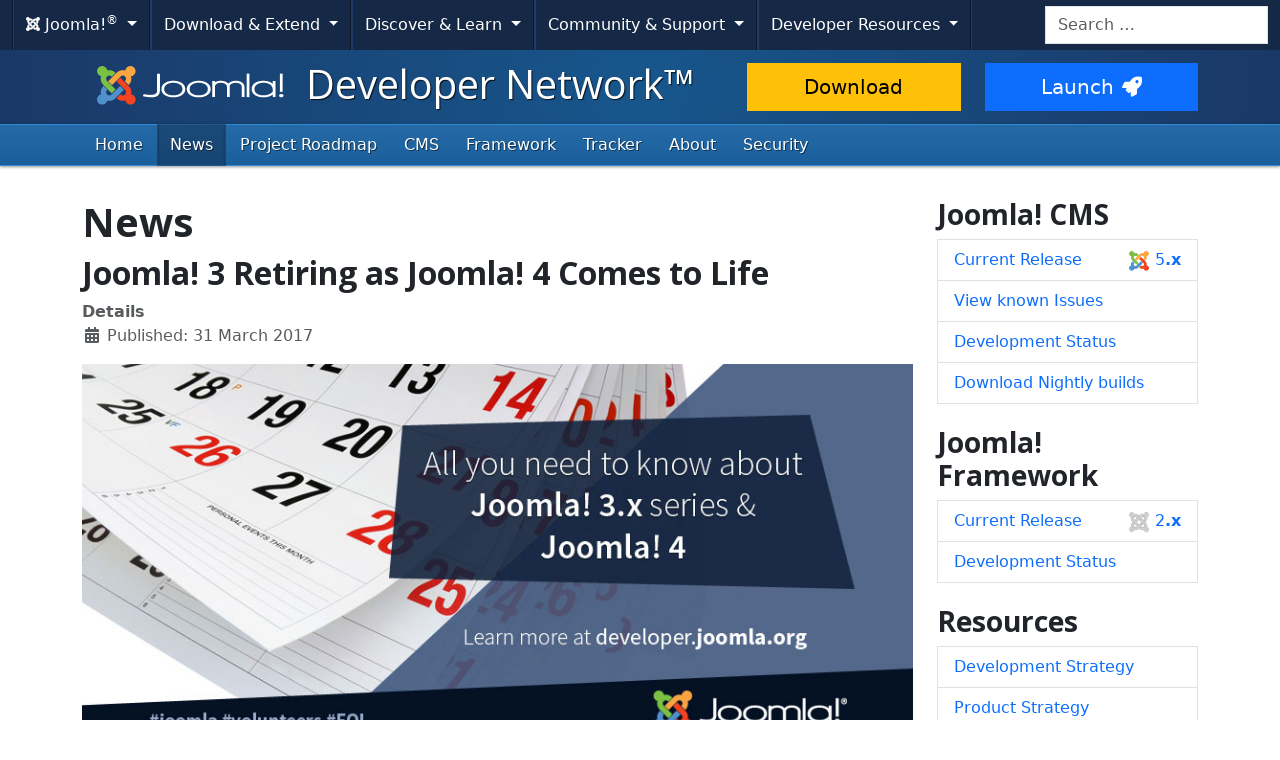

--- FILE ---
content_type: text/html; charset=utf-8
request_url: https://developer.joomla.org/news/676-joomla-3-retiring-as-joomla-4-comes-to-life.html
body_size: 8605
content:
<!DOCTYPE html>
<html lang="en-gb" dir="ltr">
<head>
    <meta charset="utf-8">
	<meta name="twitter:image" content="https://developer.joomla.org/images/news/joomla-3-end-of-support.jpg">
	<meta name="twitter:description" content="Joomla! roadmap for the remainder of the 3.x series.">
	<meta name="twitter:title" content="Joomla! 3 Retiring as Joomla! 4 Comes to Life">
	<meta name="author" content="Michael Babker">
	<meta name="viewport" content="width=device-width, initial-scale=1.0">
	<meta name="apple-mobile-web-app-capable" content="yes">
	<meta name="apple-mobile-web-app-status-bar-style" content="blue">
	<meta name="twitter:card" content="summary_large_image">
	<meta name="twitter:site" content="@joomla">
	<meta name="referrer" content="unsafe-url">
	<meta property="og:image" content="https://developer.joomla.org/images/news/joomla-3-end-of-support.jpg">
	<meta property="og:image:width" content="869">
	<meta property="og:image:height" content="400">
	<meta property="og:image:type" content="image/jpeg">
	<meta property="og:description" content="Joomla! roadmap for the remainder of the 3.x series.">
	<meta property="og:title" content="Joomla! 3 Retiring as Joomla! 4 Comes to Life">
	<meta property="og:type" content="article">
	<meta property="og:url" content="https://developer.joomla.org/news/676-joomla-3-retiring-as-joomla-4-comes-to-life.html">
	<meta property="og:site_name" content="Joomla! Developer Network™">
	<meta name="description" content="Joomla! roadmap for the remainder of the 3.x series. ">
	<meta name="generator" content="Joomla! - Open Source Content Management">
	<title>Joomla! 3 Retiring as Joomla! 4 Comes to Life</title>
	<link href="/templates/joomla/images/apple-touch-icon-180x180.png" rel="apple-touch-icon" sizes="180x180">
	<link href="/templates/joomla/images/apple-touch-icon-152x152.png" rel="apple-touch-icon" sizes="152x152">
	<link href="/templates/joomla/images/apple-touch-icon-144x144.png" rel="apple-touch-icon" sizes="144x144">
	<link href="/templates/joomla/images/apple-touch-icon-120x120.png" rel="apple-touch-icon" sizes="120x120">
	<link href="/templates/joomla/images/apple-touch-icon-114x114.png" rel="apple-touch-icon" sizes="114x114">
	<link href="/templates/joomla/images/apple-touch-icon-76x76.png" rel="apple-touch-icon" sizes="76x76">
	<link href="/templates/joomla/images/apple-touch-icon-72x72.png" rel="apple-touch-icon" sizes="72x72">
	<link href="/templates/joomla/images/apple-touch-icon-57x57.png" rel="apple-touch-icon" sizes="57x57">
	<link href="/templates/joomla/images/apple-touch-icon.png" rel="apple-touch-icon">
	<link href="https://developer.joomla.org/search.opensearch" rel="search" title="OpenSearch Joomla! Developer Network™" type="application/opensearchdescription+xml">
	<link href="/templates/joomla/favicon.ico" rel="icon" type="image/vnd.microsoft.icon">
<link href="/media/system/css/joomla-fontawesome.min.css?3a68747f1629aa05ff9ff3c639626e6b" rel="stylesheet" />
	<link href="https://cdn.joomla.org/template/css/template_4.0.9.min.css?3a68747f1629aa05ff9ff3c639626e6b" rel="stylesheet" />
	<link href="https://fonts.googleapis.com/css2?family=Open+Sans:wght@300;400;700&amp;display=swap" rel="stylesheet" crossorigin="anonymous" />
	<link href="/media/vendor/awesomplete/css/awesomplete.css?1.1.5" rel="stylesheet" />
	<link href="/media/vendor/joomla-custom-elements/css/joomla-alert.min.css?0.2.0" rel="stylesheet" />
	<link href="/media/templates/site/joomla/css/custom.css?3a68747f1629aa05ff9ff3c639626e6b" rel="stylesheet" />
	<link href="/media/joomlarrssb/css/rrssb.css?3a68747f1629aa05ff9ff3c639626e6b" rel="stylesheet" />
	<link href="/media/joomlarrssb/css/joomla.css?3a68747f1629aa05ff9ff3c639626e6b" rel="stylesheet" />
<script src="/media/templates/site/joomla/js/blockadblock.js?3.2.1" defer></script>
	<script src="/media/templates/site/joomla/js/js.cookie.js?2.1.4" defer></script>
	<script src="/media/vendor/jquery/js/jquery.min.js?3.7.1"></script>
	<script src="/media/legacy/js/jquery-noconflict.min.js?647005fc12b79b3ca2bb30c059899d5994e3e34d"></script>
	<script src="/media/vendor/skipto/js/skipto.min.js?4.1.7" defer></script>
	<script src="/media/templates/site/joomla/js/template.js?3a68747f1629aa05ff9ff3c639626e6b" defer></script>
	<script src="/media/mod_menu/js/menu-es5.min.js?3a68747f1629aa05ff9ff3c639626e6b" nomodule defer></script>
	<script type="application/json" class="joomla-script-options new">{"skipto-settings":{"settings":{"skipTo":{"enableActions":false,"enableHeadingLevelShortcuts":false,"accesskey":"9","displayOption":"popup","buttonLabel":"Keyboard Navigation","buttonTooltipAccesskey":"Access key is $key","landmarkGroupLabel":"Landmarks","headingGroupLabel":"Page Outline","mofnGroupLabel":" ($m of $n)","headingLevelLabel":"Heading level","mainLabel":"Main","searchLabel":"Search","navLabel":"Navigation","regionLabel":"Region","asideLabel":"Aside","footerLabel":"Footer","headerLabel":"Header","formLabel":"Form","msgNoLandmarksFound":"No landmarks to skip to","msgNoHeadingsFound":"No headings to skip to","headings":"h1, h2, h3","landmarks":"main, nav, search, aside, header, footer, form","attachElement":".navigation"}}},"joomla.jtext":{"MOD_FINDER_SEARCH_VALUE":"Search &hellip;","JLIB_JS_AJAX_ERROR_OTHER":"An error has occurred while fetching the JSON data: HTTP %s status code.","JLIB_JS_AJAX_ERROR_PARSE":"A parse error has occurred while processing the following JSON data:<br><code style=\"color:inherit;white-space:pre-wrap;padding:0;margin:0;border:0;background:inherit;\">%s<\/code>","ERROR":"Error","MESSAGE":"Message","NOTICE":"Notice","WARNING":"Warning","JCLOSE":"Close","JOK":"OK","JOPEN":"Open"},"finder-search":{"url":"\/component\/finder\/?task=suggestions.suggest&format=json&tmpl=component&Itemid=435"},"system.paths":{"root":"","rootFull":"https:\/\/developer.joomla.org\/","base":"","baseFull":"https:\/\/developer.joomla.org\/"},"csrf.token":"51c26dbc6f5f6d817b44209e92ebc908"}</script>
	<script src="/media/system/js/core.min.js?37ffe4186289eba9c5df81bea44080aff77b9684"></script>
	<script src="/media/vendor/bootstrap/js/bootstrap-es5.min.js?5.3.2" nomodule defer></script>
	<script src="/media/com_finder/js/finder-es5.min.js?e6d3d1f535e33b5641e406eb08d15093e7038cc2" nomodule defer></script>
	<script src="/media/system/js/messages-es5.min.js?c29829fd2432533d05b15b771f86c6637708bd9d" nomodule defer></script>
	<script src="/media/vendor/bootstrap/js/collapse.min.js?5.3.2" type="module"></script>
	<script src="/media/vendor/bootstrap/js/dropdown.min.js?5.3.2" type="module"></script>
	<script src="/media/vendor/awesomplete/js/awesomplete.min.js?1.1.5" defer></script>
	<script src="/media/com_finder/js/finder.min.js?a2c3894d062787a266d59d457ffba5481b639f64" type="module"></script>
	<script src="/media/system/js/messages.min.js?7f7aa28ac8e8d42145850e8b45b3bc82ff9a6411" type="module"></script>
	<script src="/media/joomlarrssb/js/rrssb.min.js?3a68747f1629aa05ff9ff3c639626e6b"></script>
	<script type="application/ld+json">{"@context":"https:\/\/schema.org","@type":"BreadcrumbList","itemListElement":[{"@type":"ListItem","position":1,"item":{"@id":"https:\/\/developer.joomla.org\/","name":"Home"}},{"@type":"ListItem","position":2,"item":{"@id":"https:\/\/developer.joomla.org\/news.html","name":"News"}},{"@type":"ListItem","position":3,"item":{"name":"Joomla! 3 Retiring as Joomla! 4 Comes to Life"}}]}</script>

    <script>
        var _prum = [['id', '59300ad15992c776ad970068'],
            ['mark', 'firstbyte', (new Date()).getTime()]];
        (function() {
            var s = document.getElementsByTagName('script')[0]
                , p = document.createElement('script');
            p.async = 'async';
            p.src = 'https://rum-static.pingdom.net/prum.min.js';
            s.parentNode.insertBefore(p, s);
        })();
    </script>
</head>
<body class="site com_content view-article layout-blog task-display itemid-465">
    <!-- Google Tag Manager -->
    <noscript><iframe src="https://www.googletagmanager.com/ns.html?id=GTM-WJ36D4" height="0" width="0" style="display:none;visibility:hidden"></iframe></noscript>
    <script>(function(w,d,s,l,i){w[l]=w[l]||[];w[l].push({'gtm.start':new Date().getTime(),event:'gtm.js'});var f=d.getElementsByTagName(s)[0],j=d.createElement(s),dl=l!='dataLayer'?'&l='+l:'';j.async=true;j.src='https://www.googletagmanager.com/gtm.js?id='+i+dl;f.parentNode.insertBefore(j,f);})(window,document,'script','dataLayer','GTM-WJ36D4');</script>
    <!-- End Google Tag Manager -->
<!-- Top Nav -->
<nav class="navigation" role="navigation" aria-label="Cross Site Menu">
    <div id="mega-menu" class="navbar navbar-expand-md py-md-1">
        <div class="container-xxl">
            <button class="navbar-toggler" type="button" data-bs-toggle="collapse" data-bs-target="#primaryMenu" aria-controls="primaryMenu" aria-expanded="false" aria-label="Toggle navigation">
                <span class="navbar-toggler-icon"></span>
            </button>

            <div class="navbar-collapse collapse" id="primaryMenu">
	<ul id="nav-joomla" class="navbar-nav">
		<li class="dropdown">
			<button type="button" class="btn dropdown-toggle" data-bs-toggle="dropdown" aria-expanded="false">
				<span dir="ltr"><span aria-hidden="true" class="fab fa-joomla"></span> Joomla!<sup>&reg;</sup></span> <span class="caret"></span>
			</button>
			<ul class="dropdown-menu">
				<li class="dropdown-item nav-header"><span>About us</span></li>
				<li>
					<a class="dropdown-item" href="https://www.joomla.org">
						<span aria-hidden="true" class="icon-joomla"></span> Joomla Home
					</a>
				</li>
				<li><a class="dropdown-item" href="https://www.joomla.org/about-joomla.html">What is Joomla?</a></li>
				<li><a class="dropdown-item" href="https://www.joomla.org/core-features.html">Benefits &amp; Features</a></li>
				<li><a class="dropdown-item" href="https://www.joomla.org/about-joomla/the-project.html">Project &amp; Leadership</a></li>
				<li><a class="dropdown-item" href="https://tm.joomla.org">Trademark &amp; Licensing</a></li>
				<li><a class="dropdown-item" href="https://joomlafoundation.org">The Joomla Foundation</a></li>
				<li class="dropdown-divider"></li>
				<li class="dropdown-item nav-header"><span>Support us</span></li>
				<li><a class="dropdown-item" href="https://www.joomla.org/contribute-to-joomla.html">Contribute</a></li>
				<li><a class="dropdown-item" href="https://www.joomla.org/sponsor.html">Sponsor</a></li>
				<li><a class="dropdown-item" href="https://www.joomla.org/about-joomla/partners.html">Partner</a></li>
				<li><a class="dropdown-item" href="https://shop.joomla.org">Shop</a></li>
			</ul>
		</li>
		<li class="dropdown">
			<button type="button" class="btn dropdown-toggle" data-bs-toggle="dropdown" aria-expanded="false">
				Download &amp; Extend <span class="caret"></span>
			</button>
			<ul class="dropdown-menu">
				<li><a class="dropdown-item" href="https://downloads.joomla.org">Downloads</a></li>
				<li><a class="dropdown-item" href="https://extensions.joomla.org">Extensions</a></li>
				<li><a class="dropdown-item" href="https://community.joomla.org/translations.html">Languages</a></li>
				<li><a class="dropdown-item" href="https://launch.joomla.org">Get a free site</a></li>
				<li><a class="dropdown-item" href="https://domains.joomla.org">Get a domain</a></li>
			</ul>
		</li>
		<li class="dropdown">
			<button type="button" class="btn dropdown-toggle" data-bs-toggle="dropdown" aria-expanded="false">
				Discover &amp; Learn <span class="caret"></span>
			</button>
			<ul class="dropdown-menu">
				<li><a class="dropdown-item" href="https://docs.joomla.org">Documentation</a></li>
				<li><a class="dropdown-item" href="https://community.joomla.org/joomla-training.html">Training</a></li>
				<li><a class="dropdown-item" href="https://certification.joomla.org">Certification</a></li>
				<li><a class="dropdown-item" href="https://showcase.joomla.org">Site Showcase</a></li>
				<li><a class="dropdown-item" href="https://www.joomla.org/announcements.html">Announcements</a></li>
				<li><a class="dropdown-item" href="https://community.joomla.org/blogs.html">Blogs</a></li>
				<li><a class="dropdown-item" href="https://magazine.joomla.org">Magazine</a></li>
			</ul>
		</li>
		<li class="dropdown">
			<button type="button" class="btn dropdown-toggle" data-bs-toggle="dropdown" aria-expanded="false">
				Community &amp; Support <span class="caret"></span>
			</button>
			<ul class="dropdown-menu">
				<li><a class="dropdown-item" href="https://community.joomla.org">Community Portal</a></li>
				<li><a class="dropdown-item" href="https://community.joomla.org/events.html">Events</a></li>
				<li><a class="dropdown-item" href="https://community.joomla.org/user-groups.html">User Groups</a></li>
				<li><a class="dropdown-item" href="https://forum.joomla.org">Forum</a></li>
				<li><a class="dropdown-item" href="https://community.joomla.org/service-providers-directory.html">Service Providers Directory</a></li>
				<li><a class="dropdown-item" href="https://volunteers.joomla.org">Volunteers Portal</a></li>
				<li><a class="dropdown-item" href="https://extensions.joomla.org/vulnerable-extensions/vulnerable/">Vulnerable Extensions List</a></li>
			</ul>
		</li>
		<li class="dropdown">
			<button type="button" class="btn dropdown-toggle" data-bs-toggle="dropdown" aria-expanded="false">
				Developer Resources <span class="caret"></span>
			</button>
			<ul class="dropdown-menu">
				<li><a class="dropdown-item" href="https://developer.joomla.org">Developer Network</a></li>
				<li><a class="dropdown-item" href="https://developer.joomla.org/security.html">Security Centre</a></li>
				<li><a class="dropdown-item" href="https://issues.joomla.org">Issue Tracker</a></li>
				<li><a class="dropdown-item" href="https://github.com/joomla">GitHub</a></li>
				<li><a class="dropdown-item" href="https://api.joomla.org">API Documentation</a></li>
				<li><a class="dropdown-item" href="https://framework.joomla.org"><span dir="ltr">Joomla!</span> Framework</a></li>
			</ul>
		</li>
	</ul>
	<div id="nav-search" class="navbar-search float-md-end">
		
<form class="mod-finder js-finder-searchform form-search" action="/search.html" method="get" role="search">
    <label for="mod-finder-searchword84" class="visually-hidden finder">Search</label><input type="text" name="q" id="mod-finder-searchword84" class="js-finder-search-query form-control" value="" placeholder="Search &hellip;">
            </form>

	</div>
</div>
        </div>
    </div>
</nav>
<!-- Header -->
<header class="header">
    <div class="container-md">
        <div class="row">
            <div class="col-md-7">
                <h1 class="page-title">
                    <a href="/">
                                                <img height="50px;" src="https://cdn.joomla.org/images/joomla-colours-logo.svg" alt="Joomla!" class="site-logo me-2 mb-1">
                                                Developer Network™                    </a>
                </h1>
            </div>
            <div class="col-md-5">
                <div class="btn-toolbar pt-md-1 row">
                    <div class="btn-group col-6">
                        <a href="https://downloads.joomla.org/" class="btn btn-lg btn-warning">Download</a>
                    </div>
                    <div class="btn-group col-6">
                        <a href="https://launch.joomla.org" class="btn btn-lg btn-primary">Launch<span aria-hidden="true" class="icon-rocket"></span></a>
                    </div>
                </div>
            </div>
        </div>
    </div>
</header>
<nav class="subnav-wrapper" aria-label="Primary Menu">
    <div class="subnav">
        <div class="container-md">
            <ul class="mod-menu mod-list nav  nav-pills">
<li class="nav-item item-435 default"><a href="/" class="nav-link">Home</a></li><li class="nav-item item-465 current active"><a href="/news.html" class="nav-link" aria-current="location">News</a></li><li class="nav-item item-864"><a href="/roadmap.html" class="nav-link">Project Roadmap</a></li><li class="nav-item item-479 parent"><a href="/cms.html" class="nav-link">CMS</a></li><li class="nav-item item-478 parent"><a href="/framework.html" class="nav-link">Framework</a></li><li class="nav-item item-480 parent"><a href="/tracker.html" class="nav-link">Tracker</a></li><li class="nav-item item-482 parent"><a href="/about.html" class="nav-link">About</a></li><li class="nav-item item-516"><a href="/security.html" class="nav-link">Security</a></li></ul>

        </div>
    </div>
</nav>
<!-- Body -->
<div class="body">
    <div class="container">
        
        <div class="row">
                        <main id="content" class="col-md-9">
                <!-- Begin Content -->
                
                <div id="system-message-container" aria-live="polite"></div>

                <div class="com-content-article item-page" itemscope itemtype="https://schema.org/Article">
    <meta itemprop="inLanguage" content="en-GB">
        <div class="page-header">
        <h1> News </h1>
    </div>
    
    
        <div class="page-header">
        <h2 itemprop="headline">
            Joomla! 3 Retiring as Joomla! 4 Comes to Life        </h2>
                            </div>
        
        
            <dl class="article-info text-muted">

            <dt class="article-info-term">
                            Details                    </dt>

        
        
        
        
                    <dd class="published">
    <span class="icon-calendar icon-fw" aria-hidden="true"></span>
    <time datetime="2017-03-31T15:00:00+00:00" itemprop="datePublished">
        Published: 31 March 2017    </time>
</dd>
        
    
            
        
            </dl>
    
    
        
                            <figure class="none item-image">
    <img src="/images/news/joomla-3-end-of-support.jpg" itemprop="image" alt="Joomla 3 series end of support">    </figure>
                    <div itemprop="articleBody" class="com-content-article__body">
        
<div class="share-container">
	<ul class="rrssb-buttons clearfix">
							<li class="rrssb-facebook">
				<a href="https://www.facebook.com/sharer/sharer.php?u=https%3A%2F%2Fjoom.la%2FhDN" class="popup">
					<span class="rrssb-icon">
						<svg xmlns="http://www.w3.org/2000/svg" preserveAspectRatio="xMidYMid" width="29" height="29" viewBox="0 0 29 29">
							<path d="M26.4 0H2.6C1.714 0 0 1.715 0 2.6v23.8c0 .884 1.715 2.6 2.6 2.6h12.393V17.988h-3.996v-3.98h3.997v-3.062c0-3.746 2.835-5.97 6.177-5.97 1.6 0 2.444.173 2.845.226v3.792H21.18c-1.817 0-2.156.9-2.156 2.168v2.847h5.045l-.66 3.978h-4.386V29H26.4c.884 0 2.6-1.716 2.6-2.6V2.6c0-.885-1.716-2.6-2.6-2.6z" class="cls-2" fill-rule="evenodd" />
						</svg>
					</span>
					<span class="rrssb-text">facebook</span>
				</a>
			</li>
							<li class="rrssb-twitter">
				<a href="https://twitter.com/intent/tweet?text=Joomla%21+3+Retiring+as+Joomla%21+4+Comes+to+Life%3A+https%3A%2F%2Fjoom.la%2FhDN" class="popup">
					<span class="rrssb-icon">
						<svg xmlns="http://www.w3.org/2000/svg" width="28" height="28" viewBox="0 0 28 28">
							<path d="M24.253 8.756C24.69 17.08 18.297 24.182 9.97 24.62c-3.122.162-6.22-.646-8.86-2.32 2.702.18 5.375-.648 7.507-2.32-2.072-.248-3.818-1.662-4.49-3.64.802.13 1.62.077 2.4-.154-2.482-.466-4.312-2.586-4.412-5.11.688.276 1.426.408 2.168.387-2.135-1.65-2.73-4.62-1.394-6.965C5.574 7.816 9.54 9.84 13.802 10.07c-.842-2.738.694-5.64 3.434-6.48 2.018-.624 4.212.043 5.546 1.682 1.186-.213 2.318-.662 3.33-1.317-.386 1.256-1.248 2.312-2.4 2.942 1.048-.106 2.07-.394 3.02-.85-.458 1.182-1.343 2.15-2.48 2.71z" />
						</svg>
					</span>
					<span class="rrssb-text">twitter</span>
				</a>
			</li>
							<li class="rrssb-linkedin">
				<a href="http://www.linkedin.com/shareArticle?mini=true&amp;url=https%3A%2F%2Fjoom.la%2FhDN&amp;title=Joomla%21+3+Retiring+as+Joomla%21+4+Comes+to+Life&amp;summary=In+a+few+weeks%2C+Joomla%21+3.7+will+be+released.+We+h..." class="popup">
					<span class="rrssb-icon">
						<svg xmlns="http://www.w3.org/2000/svg" width="28" height="28" viewBox="0 0 28 28">
							<path d="M25.424 15.887v8.447h-4.896v-7.882c0-1.98-.71-3.33-2.48-3.33-1.354 0-2.158.91-2.514 1.802-.13.315-.162.753-.162 1.194v8.216h-4.9s.067-13.35 0-14.73h4.9v2.087c-.01.017-.023.033-.033.05h.032v-.05c.65-1.002 1.812-2.435 4.414-2.435 3.222 0 5.638 2.106 5.638 6.632zM5.348 2.5c-1.676 0-2.772 1.093-2.772 2.54 0 1.42 1.066 2.538 2.717 2.546h.032c1.71 0 2.77-1.132 2.77-2.546C8.056 3.593 7.02 2.5 5.344 2.5h.005zm-2.48 21.834h4.896V9.604H2.867v14.73z" />
						</svg>
					</span>
					<span class="rrssb-text">linkedin</span>
				</a>
			</li>
							<li class="rrssb-pinterest">
				<a href="https://pinterest.com/pin/create/button/?url=https%3A%2F%2Fjoom.la%2FhDN&amp;media=https%3A%2F%2Fdeveloper.joomla.org%2Fimages%2Fnews%2Fjoomla-3-end-of-support.jpg&amp;description=Joomla%21+3+Retiring+as+Joomla%21+4+Comes+to+Life">
					<span class="rrssb-icon">
						<svg xmlns="http://www.w3.org/2000/svg" width="28" height="28" viewBox="0 0 28 28">
							<path d="M14.02 1.57c-7.06 0-12.784 5.723-12.784 12.785S6.96 27.14 14.02 27.14c7.062 0 12.786-5.725 12.786-12.785 0-7.06-5.724-12.785-12.785-12.785zm1.24 17.085c-1.16-.09-1.648-.666-2.558-1.22-.5 2.627-1.113 5.146-2.925 6.46-.56-3.972.822-6.952 1.462-10.117-1.094-1.84.13-5.545 2.437-4.632 2.837 1.123-2.458 6.842 1.1 7.557 3.71.744 5.226-6.44 2.924-8.775-3.324-3.374-9.677-.077-8.896 4.754.19 1.178 1.408 1.538.49 3.168-2.13-.472-2.764-2.15-2.683-4.388.132-3.662 3.292-6.227 6.46-6.582 4.008-.448 7.772 1.474 8.29 5.24.58 4.254-1.815 8.864-6.1 8.532v.003z" />
						</svg>
					</span>
					<span class="rrssb-text">pinterest</span>
				</a>
			</li>
			</ul>
</div>
<p>In a few weeks, Joomla! 3.7 will be released. We have also finalised our roadmap for the remainder of the 3.x series and have marked Joomla! 3.9 as the final release of the series.</p>
 
<p>We have planned our final two releases of Joomla! 3.x series and they are as follows:</p>
<ul>
<li><strong>Joomla! 3.8</strong> will be released approximately 3 months after 3.7 and will finalise the new routing system. The 3.8 release will be lead by <strong>Michael Babker</strong>.</li>
<li><strong>Joomla! 3.9</strong> will be released in conjunction with 4.0 and will include API backports to ensure a smooth migration between the two major series. They are planned to be released simultaneously and both will be lead by <strong>George Wilson</strong>.</li>
</ul>
<p>After the release of 3.7, primary focus will be finalising the new routing system and preparing the 3.8 release then toward 4.0 and beyond. As a result, this means that 3.9 will be the final release of the 3.x series and that 3.x as a whole will soon reach <strong>end of support</strong>. Also, at this point most feature proposals should be directed toward the 4.0 release; minor features may be evaluated and included in one of the final 3.x releases. This will be at the discretion of the release leads.</p>
<p>Joomla! 3.9, as the final release, <strong>will be supported for a period of two years</strong> once it is released. <br /> Bug and security support will be ensured for a window of 12 to 18 months, the remaining time will be security support only.</p>
<p>If you want to learn more about the Joomla! Development Strategy, please visit <a title="Joomla! Development Strategy" href="/development-strategy.html">https://developer.joomla.org/development-strategy.html.</a></p>
<p>The <a title="Joomla! Project Roadmap" href="/roadmap.html">project roadmap</a> contains the most up-to-date information about our plans for upcoming releases.</p>    </div>

        
        
<nav class="pagenavigation" aria-label="Page Navigation">
    <span class="pagination ms-0">
                <a class="btn btn-sm btn-secondary previous" href="/news/677-joomla-3-7-0-beta4-released.html" rel="prev">
            <span class="visually-hidden">
                Previous article: Joomla! 3.7.0 Beta4 Released            </span>
            <span class="icon-chevron-left" aria-hidden="true"></span> <span aria-hidden="true">Prev</span>            </a>
                    <a class="btn btn-sm btn-secondary next" href="/news/674-statement-about-the-new-router-feature-for-3-7-0.html" rel="next">
            <span class="visually-hidden">
                Next article: Statement about the new Router feature for 3.7.0            </span>
            <span aria-hidden="true">Next</span> <span class="icon-chevron-right" aria-hidden="true"></span>            </a>
        </span>
</nav>
                                        </div>

                <nav class="mod-breadcrumbs__wrapper" aria-label="Breadcrumbs">
    <ol class="mod-breadcrumbs breadcrumb px-3 py-2">
                    <li class="mod-breadcrumbs__here float-start">
                You are here: &#160;
            </li>
        
        <li class="mod-breadcrumbs__item breadcrumb-item"><a href="/" class="pathway"><span>Home</span></a></li><li class="mod-breadcrumbs__item breadcrumb-item"><a href="/news.html" class="pathway"><span>News</span></a></li><li class="mod-breadcrumbs__item breadcrumb-item active"><span>Joomla! 3 Retiring as Joomla! 4 Comes to Life</span></li>    </ol>
    </nav>

                <!-- End Content -->
            </main>
                            <aside class="col-md-3 sidebar-right">
                    <!-- Begin Right Sidebar -->
                    <div class="moduletable ">
        
<div id="mod-custom119" class="mod-custom custom">
    <h3>Joomla! CMS</h3>
<ul class="nav menu flex-column nav-tabs">
<li class="nav-item"><a class="nav-link" href="https://downloads.joomla.org/latest">Current Release <span class="float-end float-md-none float-lg-end"><img src="/images/joomla-logo.png" alt="Joomla! CMS 5" /> 5<strong>.x</strong></span></a></li>
<li class="nav-item"><a class="nav-link" href="https://issues.joomla.org">View known Issues</a></li>
<li class="nav-item"><a class="nav-link" href="https://github.com/joomla/joomla-cms#build-status" target="_blank" rel="noopener noreferrer">Development Status</a></li>
<li class="nav-item"><a class="nav-link" href="/nightly-builds.html">Download Nightly builds</a></li>
</ul>
<h3>Joomla! Framework</h3>
<ul class="nav menu flex-column nav-tabs">
<li class="nav-item"><a class="nav-link" href="https://framework.joomla.org">Current Release <span class="float-end float-md-none float-lg-end"><img src="/images/joomla-framework.png" alt="Joomla! Framework Logo" /> 2<strong>.x</strong></span></a></li>
<li class="nav-item"><a class="nav-link" href="https://framework.joomla.org/status">Development Status</a></li>
</ul></div>
</div>
<div class="moduletable ">
            <h3 >Resources</h3>        <ul class="mod-menu mod-list nav  flex-column nav-tabs">
<li class="nav-item item-474"><a href="https://manual.joomla.org/docs/development-strategy/" class="nav-link">Development Strategy</a></li><li class="nav-item item-879"><a href="/strategy.html" class="nav-link">Product Strategy</a></li><li class="nav-item item-565"><a href="/security-centre.html" class="nav-link">Security Announcements</a></li><li class="nav-item item-736"><a href="/security/contact-the-team.html" class="nav-link">Report Security Issues</a></li><li class="nav-item item-685"><a href="/about/stats.html" class="nav-link">Usage Statistics</a></li><li class="nav-item item-687"><a href="/about/stats/api.html" class="nav-link">Statistics API Documentation</a></li><li class="nav-item item-466"><a href="https://api.joomla.org" class="nav-link">Joomla! API Documentation</a></li><li class="nav-item item-467"><a href="/coding-standards.html" class="nav-link">Coding Standards Manual</a></li><li class="nav-item item-662"><a href="/joomlacode-archive.html" class="nav-link">JoomlaCode Archive</a></li></ul>
</div>
<div class="moduletable ">
            <h3 >Mailing Lists</h3>        <ul class="mod-menu mod-list nav  flex-column nav-tabs">
<li class="nav-item item-748"><a href="https://community.joomla.org/joomla-developer-network-newsletter.html" class="nav-link">Developer Network Newsletter</a></li><li class="nav-item item-469"><a href="https://groups.google.com/group/joomla-dev-general" class="nav-link"> General Extensions Mailing</a></li><li class="nav-item item-470"><a href="https://groups.google.com/group/joomla-dev-cms" class="nav-link">CMS Mailing</a></li><li class="nav-item item-471"><a href="https://groups.google.com/group/joomla-dev-framework" class="nav-link">Framework Mailing</a></li><li class="nav-item item-514"><a href="https://groups.google.com/group/joomla-docs" class="nav-link">Documentation Mailing</a></li></ul>
</div>

                    <!-- End Right Sidebar -->
                </aside>
                    </div>
            </div>
</div>
<!-- Footer -->
<footer class="footer text-center">
    <div class="container">
        <hr />
        

        <div class="social">
	<ul class="soc">
		<li><a href="https://twitter.com/joomla" target="_blank" rel="noopener" title="Joomla! on Twitter"><span aria-hidden="true" class="fab fa-twitter"></span><span class="visually-hidden">Joomla! on Twitter</span></a></li>
		<li><a href="https://www.facebook.com/joomla" target="_blank" rel="noopener" title="Joomla! on Facebook"><span aria-hidden="true" class="fab fa-facebook"></span><span class="visually-hidden">Joomla! on Facebook</span></a></li>
		<li><a href="https://www.youtube.com/user/joomla" target="_blank" rel="noopener" title="Joomla! on YouTube"><span aria-hidden="true" class="fab fa-youtube"></span><span class="visually-hidden">Joomla! on YouTube</span></a></li>
		<li><a href="https://www.linkedin.com/company/joomla" target="_blank" rel="noopener" title="Joomla! on LinkedIn"><span aria-hidden="true" class="fab fa-linkedin"></span><span class="visually-hidden">Joomla! on LinkedIn</span></a></li>
		<li><a href="https://www.pinterest.com/joomla" target="_blank" rel="noopener" title="Joomla! on Pinterest"><span aria-hidden="true" class="fab fa-pinterest"></span><span class="visually-hidden">Joomla! on Pinterest</span></a></li>
		<li><a href="https://www.instagram.com/joomlaofficial/" target="_blank" rel="noopener" title="Joomla! on Instagram"><span aria-hidden="true" class="fab fa-instagram"></span><span class="visually-hidden">Joomla! on Instagram</span></a></li>
		<li><a href="https://github.com/joomla" target="_blank" rel="noopener" title="Joomla! on GitHub"><span aria-hidden="true" class="fab fa-github"></span><span class="visually-hidden">Joomla! on GitHub</span></a></li>
	</ul>
</div>

<div class="footer-menu">
	<nav class="navbar navbar-expand">
		<div class="container-fluid">
			<ul class="navbar-nav mx-auto flex-wrap">
				<li class="nav-item"><a class="nav-link" href="https://www.joomla.org"><span>Home</span></a></li>
				<li class="nav-item"><a class="nav-link" href="https://www.joomla.org/about-joomla.html"><span>About</span></a></li>
				<li class="nav-item"><a class="nav-link" href="https://community.joomla.org"><span>Community</span></a></li>
				<li class="nav-item"><a class="nav-link" href="https://forum.joomla.org"><span>Forum</span></a></li>
				<li class="nav-item"><a class="nav-link" href="https://extensions.joomla.org"><span>Extensions</span></a></li>
				<li class="nav-item"><a class="nav-link" href="https://community.joomla.org/service-providers-directory.html"><span>Services</span></a></li>
				<li class="nav-item"><a class="nav-link" href="https://docs.joomla.org"><span>Docs</span></a></li>
				<li class="nav-item"><a class="nav-link" href="https://developer.joomla.org"><span>Developer</span></a></li>
				<li class="nav-item"><a class="nav-link" href="https://community.joomla.org/the-joomla-shop.html"><span>Shop</span></a></li>
			</ul>
		</div>
	</nav>

	<nav class="navbar navbar-expand">
		<div class="container-fluid">
			<ul class="navbar-nav mx-auto flex-wrap">
				<li class="nav-item"><a class="nav-link" href="https://www.joomla.org/accessibility-statement.html">Accessibility Statement</a></li>
				<li class="nav-item"><a class="nav-link" href="https://www.joomla.org/privacy-policy.html">Privacy Policy</a></li>
				<li class="nav-item"><a class="nav-link" href="https://www.joomla.org/cookie-policy.html">Cookie Policy</a></li>
				<li class="nav-item"><a class="nav-link" href="https://community.joomla.org/sponsorship-campaigns.html">Sponsor Joomla! with $5</a></li>
				<li class="nav-item"><a class="nav-link" href="https://joomla.crowdin.com" target="_blank" rel="noopener">Help Translate</a></li>
				<li class="nav-item"><a class="nav-link" href="https://github.com/joomla/joomla-websites/issues/new?title=[jdev]%20&body=Please%20describe%20the%20problem%20or%20your%20issue">Report an Issue</a></li>
				<li class="nav-item"><a class="nav-link" href="/login.html?view=login&amp;task=login.login&amp;profile=identity-provider">Log in</a></li>
			</ul>
		</div>
	</nav>

	<p class="copyright">&copy; 2005 - 2026 <a href="https://opensourcematters.org">Open Source Matters, Inc.</a> All Rights Reserved.</p>

	<div class="hosting">
		<div class="hosting-image"><a href="https://www.rochen.com/joomla-hosting" rel="noopener" target="_blank"><img class="rochen" src="https://cdn.joomla.org/rochen/rochen_footer_logo_white.svg" alt="Rochen" /></a></div>
		<div class="hosting-text"><a href="https://www.rochen.com/joomla-hosting" rel="noopener" target="_blank"><span dir="ltr">Joomla!</span> Hosting by Rochen</a></div>
	</div>
</div>

<div id="adblock-msg" class="alert alert-danger d-none">
	<button class="btn-close" data-bs-dismiss="alert" href="#"><span class="visually-hidden">Close</span></button>
	<span class="fa fa-triangle-exclamation"></span>
	We have detected that you are using an ad blocker. The Joomla! Project relies on revenue from these advertisements so please consider disabling the ad blocker for this domain.
</div>
    </div>
</footer>


</body>
</html>
